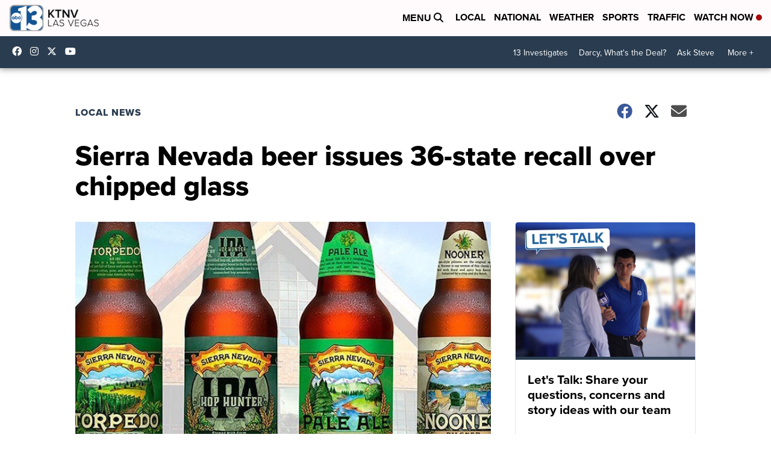

--- FILE ---
content_type: application/javascript; charset=utf-8
request_url: https://fundingchoicesmessages.google.com/f/AGSKWxVEL6MpK0Uy52VtEUnJqmvgl_mI0grrrUzGA9KEO0T6NZEQ2E40VYQm-uU4pehrkLF-ZaZzGd0GkgMbwv6BVV9e4-xUGCkdfUUwQOKXWqxzBv36xI0DiD0KdCkay-74PwR4kPfEW7sJ9QEA_4Okl5CYfayoEtBuUyveWUbE6WzSqY5fLfP_gv-iaA4I/_/flatad._ad_serving./vast/ads--sprite-ad./xadvertisement.
body_size: -1287
content:
window['b9097a58-9484-4505-9537-8c6a4a16cea5'] = true;